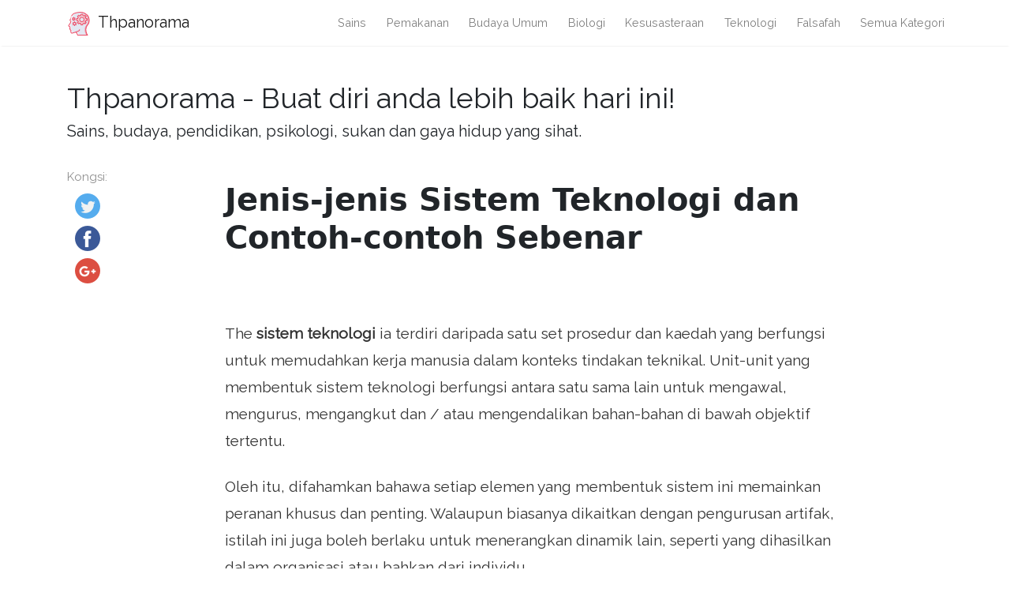

--- FILE ---
content_type: text/html
request_url: https://ms.thpanorama.com/articles/tecnologa/sistemas-tecnolgicos-tipos-y-ejemplos-reales.html
body_size: 5697
content:
<!DOCTYPE html>
<html lang="ms">
<head>
<meta charset="UTF-8">
<meta name="viewport" content="width=device-width, initial-scale=1, shrink-to-fit=no">

<base href="/">
    
<link rel="icon" href="//ar.thpanorama.com/img/favicon.ico">

<link href="https://fonts.googleapis.com/css?family=Raleway" rel="stylesheet">
    
<title>Jenis-jenis Sistem Teknologi dan Contoh-contoh Sebenar / Teknologi | Thpanorama - Buat diri anda lebih baik hari ini!</title>
<meta property="og:title" content="Jenis-jenis Sistem Teknologi dan Contoh-contoh Sebenar / Teknologi" />
<meta property="og:locale" content="ms" />
<meta name="description" content="Sistem teknologi terdiri daripada satu set prosedur dan kaedah yang berfungsi untuk memudahkan kerja manusia dalam konteks tindakan teknikal. Unit-unit yang membentuk sistem teknologi berfungsi antara satu sama lain untuk mengawal, mengurus, mengangkut dan / atau mengendalikan bahan-bahan di bawah objektif tertentu." />
<meta property="og:description" content="Sistem teknologi terdiri daripada satu set prosedur dan kaedah yang berfungsi untuk memudahkan kerja manusia dalam konteks tindakan teknikal. Unit-unit yang membentuk sistem teknologi berfungsi antara satu sama lain untuk mengawal, mengurus, mengangkut dan / atau mengendalikan bahan-bahan di bawah objektif tertentu." />
<link rel="canonical" href="https://ms.thpanorama.com/articles/tecnologa/sistemas-tecnolgicos-tipos-y-ejemplos-reales.html" />
<meta property="og:url" content="https://ms.thpanorama.com/articles/tecnologa/sistemas-tecnolgicos-tipos-y-ejemplos-reales.html" />
<meta property="og:site_name" content="Thpanorama - Buat diri anda lebih baik hari ini!" />
<meta property="og:image" content="//ar.thpanorama.com/img/images_1/sistemas-tecnolgicos-tipos-y-ejemplos-reales.jpg" />
<meta property="og:type" content="article" />
    
    
<link href="css/main.css" rel="stylesheet">
<link rel="stylesheet" href="css/flags.css">
    





<!-- <script async src="https://pagead2.googlesyndication.com/pagead/js/adsbygoogle.js?client=ca-pub-9873084471098856" crossorigin="anonymous"></script> -->




</head>
    



    

<body class="layout-post">
     

<nav class="navbar navbar-expand-lg navbar-light bg-white fixed-top mediumnavigation nav-down" style="top: 0px;">
    
    <div class="container pr-0">    
    
    <a class="navbar-brand" href="/">
    <img src="//ar.thpanorama.com/img/thought.svg">
    Thpanorama
    </a>
  
    <button class="navbar-toggler" type="button" data-toggle="collapse" data-target="#navbarMediumish" aria-controls="navbarSupportedContent" aria-expanded="false" aria-label="Toggle navigation">
    <span class="navbar-toggler-icon"></span>
    </button>
    
    
    <div class="collapse navbar-collapse" id="navbarMediumish">
       
        
            <ul class="navbar-nav ml-auto">
                
                
<li class="nav-item"> <a class="nav-link" href="articles/ciencia">Sains</a></li>
<li class="nav-item"> <a class="nav-link" href="articles/nutricin">Pemakanan</a></li>
<li class="nav-item"> <a class="nav-link" href="articles/cultura-general">Budaya umum</a></li>
<li class="nav-item"> <a class="nav-link" href="articles/biologa">Biologi</a></li>
<li class="nav-item"> <a class="nav-link" href="articles/literatura">Kesusasteraan</a></li>
<li class="nav-item"> <a class="nav-link" href="articles/tecnologa">Teknologi</a></li>
<li class="nav-item"> <a class="nav-link" href="articles/filosofa">Falsafah</a></li>

<li class="nav-item">
<a class="nav-link" href="/categories.html">Semua Kategori</a>
</li>
                
                
            </ul>		
  

    </div>
        
    </div>
</nav>
    
<div class="site-content">   
    <div class="container">
 
    <div>

    </div>
    
    <div class="mainheading">
        <div class="sitetitle">Thpanorama - Buat diri anda lebih baik hari ini!</div>
        <p class="lead">
            Sains, budaya, pendidikan, psikologi, sukan dan gaya hidup yang sihat.
        </p>
    </div>

    
<div class="main-content">

<div class="container">
	<div class="row">

		<div class="col-md-2 pl-0">            
           <div class="share">
    <p>
        Kongsi:
    </p>
    <ul>
        <li class="ml-1 mr-1">
        <a target="_blank" href="https://twitter.com/intent/tweet?text=Jenis-jenis Sistem Teknologi dan Contoh-contoh Sebenar / Teknologi;url=https://ms.thpanorama.com/articles/tecnologa/sistemas-tecnolgicos-tipos-y-ejemplos-reales.html" onclick="window.open(this.href, 'twitter-share', 'width=550,height=235');return false;">
        <img class="share-icon" src="//ar.thpanorama.com/img/twitter.png">
        </a>
        </li>
        
        <li class="ml-1 mr-1">
        <a target="_blank" href="https://facebook.com/sharer.php?u=https://ms.thpanorama.com/articles/tecnologa/sistemas-tecnolgicos-tipos-y-ejemplos-reales.html" onclick="window.open(this.href, 'facebook-share', 'width=550,height=435');return false;">
            <img class="share-icon" src="//ar.thpanorama.com/img/facebook.png">
        </a>
        </li>
        
        <li class="ml-1 mr-1">
        <a target="_blank" href="https://plus.google.com/share?url=https://ms.thpanorama.com/articles/tecnologa/sistemas-tecnolgicos-tipos-y-ejemplos-reales.html" onclick="window.open(this.href, 'facebook-google', 'width=550,height=435');return false;">
            <img class="share-icon" src="//ar.thpanorama.com/img/google-plus.png">
        </a>
        </li>
        
    </ul>
    	
            </div>  
</div>
		
     
        
        
		<div class="col-md-9 flex-first flex-md-unordered">
			<div class="mainheading">
		
                
                
				<h1 class="posttitle">Jenis-jenis Sistem Teknologi dan Contoh-contoh Sebenar</h1> 
                
            </div>
            
            

            <br>

            

            <br>

			<div class="article-post">

<p>The <strong>sistem teknologi</strong> ia terdiri daripada satu set prosedur dan kaedah yang berfungsi untuk memudahkan kerja manusia dalam konteks tindakan teknikal. Unit-unit yang membentuk sistem teknologi berfungsi antara satu sama lain untuk mengawal, mengurus, mengangkut dan / atau mengendalikan bahan-bahan di bawah objektif tertentu. </p><p>Oleh itu, difahamkan bahawa setiap elemen yang membentuk sistem ini memainkan peranan khusus dan penting. Walaupun biasanya dikaitkan dengan pengurusan artifak, istilah ini juga boleh berlaku untuk menerangkan dinamik lain, seperti yang dihasilkan dalam organisasi atau bahkan dari individu.</p><p><img src="//ar.thpanorama.com/img/images_1/sistemas-tecnolgicos-tipos-y-ejemplos-reales.jpg"></p><p>Untuk suatu sistem yang dikenalpasti sebagai teknologi ia mesti mempunyai dua elemen: input atau bahan mentah, dan keluaran atau produk. Sistem teknologi termasuk objek, sumber semula jadi, orang (pereka, pengendali dan pelanggan), organisasi, pengetahuan saintifik dan teknikal, undang-undang dan norma budaya dan sosial.</p><p><p>Indeks</p><ul><li>1 Sejarah</li><li>2 Bahagian sistem teknologi<ul><li>2.1 Input</li><li>2.2 Transformasi</li><li>2.3 Output</li><li>2.4 Kawalan</li><li>2.5 Subsistem</li></ul></li><li>3 jenis<ul><li>3.1 Sistem mekanikal</li><li>3.2 Sistem elektrik</li><li>3.3 Sistem hidraulik</li><li>3.4 sistem pneumatik</li></ul></li><li>4 Contoh sebenar<ul><li>4.1 Amplifier</li><li>4.2 Kamera digital dengan kanta boleh ditukar ganti</li><li>4.3 tol Edinburgh</li><li>4.4 Minitel</li></ul></li><li>5 Rujukan</li></ul> </p><h2><strong>Sejarah</strong></h2><p>Sesetengah penulis menganggarkan bahawa kelahiran sistem teknologi berlaku dalam satu siri fasa:</p><p>- Ia dimanifestasikan semasa s. XVIII dan permulaan s. XIX dan dicirikan dengan mencari penambahbaikan ciptaan untuk mewujudkan keadaan hidup ideal.</p> <p>- Selepas itu, perkembangan ciptaan telah berlaku, yang telah diuji untuk memenuhi keperluan konglomerat. Dalam proses sejarah, potensi penemuan telah diterokai.</p><p>- Fasa seterusnya dicirikan oleh campur tangan elemen sosial dan budaya untuk menyuburkan sistem teknologi. Syarikat mengambil ciptaan untuk pengurusan pembuatan dan pemasaran.</p><p>- Sistem teknologi telah matang dan berpindah ke kawasan lain dalam kehidupan seharian (situasi atau lokasi). Pada masa ini, standard kualiti ditubuhkan semasa proses untuk menghasilkan produk. Untuk ini, perlu mengikuti satu set peraturan dan undang-undang.</p><p>- Fasa akhir dicirikan oleh pertumbuhan dan persaingan. Ia bertujuan untuk memperbaiki sistem dan perkhidmatan, sambil mempelbagaikan untuk mencapai kestabilan yang lebih besar.</p><h2><strong>Bahagian sistem teknologi</strong></h2><h3><strong>Input</strong></h3><p>Ia adalah elemen utama yang membolehkan kita memperoleh produk akhir.</p><h3><strong>Transformasi</strong></h3><p>Sistem teknologi mengubah input; ia berfungsi mengikut maklumat yang diterima daripada input.</p><h3><strong>Output</strong></h3><p>Ini adalah hasil yang diperoleh dari sistem.</p><h3><strong>Kawalan</strong></h3><p>Ia membolehkan untuk menentukan bagaimana sistem teknologi harus berfungsi. Tanpa kawalan, kemungkinan ada beberapa proses yang salah.</p><h3><strong>Subsistem</strong></h3><p>Mereka bekerja mengikut sistem teknologi global, tetapi juga setiap subsistem bertindak sebagai sistem dengan sendirinya. Sebagai contoh, telefon bimbit mempunyai kamera, lampu suluh, skrin sentuh, dan sebagainya. Setiap elemen ini berfungsi sebagai sistem dengan sendirinya.</p><h2><strong>Jenis</strong></h2><h3><strong>Sistem mekanikal</strong></h3><p>Fungsinya terdiri daripada mengubah atau menghantar unsur-unsur sumber kepada jenis tenaga yang lain. Mereka menggunakan kepingan pepejal dan saling berkaitan yang membolehkan mereka melakukan gerakan dengan gaya tertentu. </p><p>Mereka juga dicirikan dengan mempunyai arah dan keamatan, yang boleh diubah suai seperti yang diperlukan. Beberapa contoh sistem ini adalah katri, tuil dan mesin bubut.</p><h3><strong>Sistem elektrik</strong></h3><p>Ambil tenaga elektrik sebagai asas untuk menghasilkan cahaya, pergerakan atau haba. Ia terdiri daripada arus elektrik, konduktor (contohnya, kabel), kapasitor, antara lain. Dari jenis sistem ini, anda boleh mendapatkan:</p><h4><strong>-Pergerakan</strong></h4><p>Tenaga elektrik berubah menjadi tenaga kinetik. Motor, elektromagnet, peminat, brek dan cengkaman adalah beberapa contoh.</p><h4><strong>-Pencahayaan</strong></h4><p>Sumber ditukar menjadi tenaga cahaya seperti lampu atau sistem lampu domestik; walaupun laser, yang penggunaannya meliputi perubatan dan telekomunikasi.</p><h4><strong>-Bunyi</strong></h4><p>Mereka menyampaikan sebagai tenaga bunyi output seperti loceng, fon kepala, pembesar suara, peranti radio dan alat main balik muzik mudah alih.</p> <h4><strong>-Haba</strong></h4><p>Hasil akhir yang diperoleh adalah tenaga terma, seperti yang terdapat di dapur dan selimut haba.</p><h3><strong>Sistem hidraulik</strong></h3><p>Daya yang diperoleh adalah disebabkan oleh tekanan cecair. Kepelbagaian cecair yang berbeza membolehkan sistem ini dapat dikekalkan. </p><p>Ia adalah mungkin untuk mencari dengan jenis mekanisme ini dalam shovels penggali, motor hidraulik, kren dan bahkan dalam derricks.</p><h3><strong>Sistem pneumatik</strong></h3><p>Mereka mempunyai operasi serupa dengan yang sebelumnya, tetapi daripada menggunakan cecair, mereka menggunakan gas untuk menjana kuasa. Oleh itu, terima kasih kepada udara termampat untuk memperoleh tenaga mekanikal. Komponennya ialah:</p><h4><strong>-Pemampat</strong></h4><p>Ia bertanggungjawab untuk menyerap udara untuk seterusnya mengurangkan jumlahnya dengan cara tekanan.</p><h4><strong>-Deposit</strong></h4><p>Kumpulkan dan simpan udara, menyejukkannya. Secara umum, ia mengawal keadaan udara.</p><h4><strong>-Penapis</strong></h4><p>Juga dikenali sebagai unit penyimpanan, ia bertanggungjawab untuk "menyediakan" udara sebelum memasuki sistem.</p><p>Walaupun ini dikenali sebagai sistem utama, yang lain juga boleh dipertimbangkan, seperti paten, hak cipta, organisasi dan bahkan algoritma penyulitan..</p> <h2><strong>Contoh sebenar</strong></h2><h3><strong>Penguat</strong></h3><p>Sumber utamanya ialah kuasa elektrik untuk meningkatkan amplitud isyarat. Ini dikawal dengan cara voltan atau semasa. </p><p>Mereka adalah artifak yang digunakan dalam pembuatan alat elektronik dari semua jenis. Salah satu jenis ini ialah penguat bunyi.</p><h3><strong>Kamera digital dengan kanta yang boleh ditukar ganti</strong></h3><p>Mereka berfungsi seperti kamera lensa tunggal tetapi menggunakan sistem digital yang membuat mekanisme menyerupai jenis analog. Struktur elektrik yang mengintegrasikannya membolehkan langkah penting ke arah evolusi fotografi moden.</p><h3><strong>Tol di Edinburgh</strong></h3><p>Ia adalah sistem tarif atau harga untuk mendongkok bandar yang terdiri daripada memperkenalkan caj harian untuk memasukinya.</p><p>Ideanya ialah, dengan wang yang dibangkitkan, peningkatan pengangkutan awam boleh dibiayai. Cadangan ini ditolak semasa referendum yang diadakan di negara ini.</p><h3><strong>Minitel</strong></h3><p>Ia adalah salah satu daripada nenek moyang dari apa yang Internet sekarang ini. Minitel dilancarkan di Perancis pada tahun 1982, dan merupakan sistem yang berfungsi untuk memeriksa buku telefon, tiket kereta api atau teater dan bahkan bilik chat. </p><p>Terlepas dari kemajuan teknologi pada masa itu, ia membentangkan batasan-batasan yang menghasilkan hilangnya 30 tahun kemudian.</p><h2><strong>Rujukan</strong></h2><ol><li>10 Sistem Teknologi Di Hadapan Masa Mereka. (2015). Dalam Listverse. Diambil: 8 Mac, 2018. Di Listverse dari listverse.com.</li><li>Penguat (s.f.). Di Wikipedia. Diambil dari: 8 Mac, 2018. Di Wikipedia dari en.wikipedia.org.</li><li>Ciri-ciri Sistem Teknologi. Apakah mereka? (s.f.). Di Montana. Diambil: 8 Mac, 2018. Di Montana dari montana.edu.</li><li>Caj kesesakan Edimburg. (s.f.). Di Wikipedia. Diambil dari: 8 Mac, 2018. Di Wikipedia dari en.wikipedia.org.</li><li>Kamera kanta tanpa cermin boleh ditukar ganti. (s.f.). Di Wikipedia. Diambil dari: 8 Mac, 2018. Di Wikipedia dari en.wikipedia.org.</li><li>Sistem teknologi (s.f.). Di Wikipedia. Diperoleh: 8 Mac, 2018. Di Wikipedia pada es.wikipedia.org.</li><li>Apakah Sistem Teknologi? (s.f.). Dalam Kajian. Diambil: 8 Mac, 2018. Dalam kajian oleh study.com.</li></ol>


            </div>
            

            

            <br>

			<div class="after-post-tags">
                
				<ul class="tags">
                    
                    
                    <li>
                     <a href="articles/tecnologa">Teknologi</a>
                    </li>
                    
				</ul>
			</div>
            
            <div class="row PageNavigation d-flex justify-content-between font-weight-bold">
            
            <a class="prev d-block col-md-6" href="/articles/qumica/sistemas-materiales-clasificacin-fases-y-ejemplos.html"> « Klasifikasi Bahan Sistem, Fasa dan Contoh</a>
            
            
            
            <a class="next d-block col-md-6 text-lg-right" href="/articles/cultura-general/situacin-astronmica-de-venezuela-caractersticas-consecuencias.html">Karakteristik Situasi Astronomi Venezuela, Akibat » </a>
            

            <div class="clearfix"></div>
            </div>

		</div>

	</div>
</div>


    
</div>
    

</div>
</div>


<footer class="footer">
    <div class="site-langs-list">
        <ul>
            <li class="site-lang"><a href="https://www.thpanorama.com"><i class="flag flag-FR"></i></a></li>
            <li class="site-lang"><a href="https://ro.thpanorama.com"><i class="flag flag-RO"></i></a></li>
            <li class="site-lang"><a href="https://de.thpanorama.com"><i class="flag flag-DE"></i></a></li>
            <li class="site-lang"><a href="https://it.thpanorama.com"><i class="flag flag-IT"></i></a></li>
            <li class="site-lang"><a href="https://pt.thpanorama.com"><i class="flag flag-PT"></i></a></li>

            <li class="site-lang site-lang-flag-MY"><a href="https://ms.thpanorama.com/articles/tecnologa/sistemas-tecnolgicos-tipos-y-ejemplos-reales.html"><i class="flag flag-MY"></i></a></li>
            <li class="site-lang site-lang-flag-AE"><a href="https://ar.thpanorama.com/articles/tecnologa/sistemas-tecnolgicos-tipos-y-ejemplos-reales.html"><i class="flag flag-AE"></i></a></li>
            <li class="site-lang site-lang-flag-BG"><a href="https://bg.thpanorama.com/articles/tecnologa/sistemas-tecnolgicos-tipos-y-ejemplos-reales.html"><i class="flag flag-BG"></i></a></li>
            <li class="site-lang site-lang-flag-CZ"><a href="https://cs.thpanorama.com/articles/tecnologa/sistemas-tecnolgicos-tipos-y-ejemplos-reales.html"><i class="flag flag-CZ"></i></a></li>
            <li class="site-lang site-lang-flag-DK"><a href="https://da.thpanorama.com/articles/tecnologa/sistemas-tecnolgicos-tipos-y-ejemplos-reales.html"><i class="flag flag-DK"></i></a></li>          
            <li class="site-lang site-lang-flag-GR"><a href="https://el.thpanorama.com/articles/tecnologa/sistemas-tecnolgicos-tipos-y-ejemplos-reales.html"><i class="flag flag-GR"></i></a></li>
            <li class="site-lang site-lang-flag-EE"><a href="https://et.thpanorama.com/articles/tecnologa/sistemas-tecnolgicos-tipos-y-ejemplos-reales.html"><i class="flag flag-EE"></i></a></li>
            <li class="site-lang site-lang-flag-FI"><a href="https://fi.thpanorama.com/articles/tecnologa/sistemas-tecnolgicos-tipos-y-ejemplos-reales.html"><i class="flag flag-FI"></i></a></li>
            <li class="site-lang site-lang-flag-IL"><a href="https://he.thpanorama.com/articles/tecnologa/sistemas-tecnolgicos-tipos-y-ejemplos-reales.html"><i class="flag flag-IL"></i></a></li>
            <li class="site-lang site-lang-flag-IN"><a href="https://hi.thpanorama.com/articles/tecnologa/sistemas-tecnolgicos-tipos-y-ejemplos-reales.html"><i class="flag flag-IN"></i></a></li>
            <li class="site-lang site-lang-flag-HR"><a href="https://hr.thpanorama.com/articles/tecnologa/sistemas-tecnolgicos-tipos-y-ejemplos-reales.html"><i class="flag flag-HR"></i></a></li>
            <li class="site-lang site-lang-flag-HU"><a href="https://hu.thpanorama.com/articles/tecnologa/sistemas-tecnolgicos-tipos-y-ejemplos-reales.html"><i class="flag flag-HU"></i></a></li>
            <li class="site-lang site-lang-flag-JP"><a href="https://ja.thpanorama.com/articles/tecnologa/sistemas-tecnolgicos-tipos-y-ejemplos-reales.html"><i class="flag flag-JP"></i></a></li>
            <li class="site-lang site-lang-flag-KR"><a href="https://ko.thpanorama.com/articles/tecnologa/sistemas-tecnolgicos-tipos-y-ejemplos-reales.html"><i class="flag flag-KR"></i></a></li>
            <li class="site-lang site-lang-flag-LT"><a href="https://lt.thpanorama.com/articles/tecnologa/sistemas-tecnolgicos-tipos-y-ejemplos-reales.html"><i class="flag flag-LT"></i></a></li>
            <li class="site-lang site-lang-flag-LV"><a href="https://lv.thpanorama.com/articles/tecnologa/sistemas-tecnolgicos-tipos-y-ejemplos-reales.html"><i class="flag flag-LV"></i></a></li>
            <li class="site-lang site-lang-flag-NL"><a href="https://nl.thpanorama.com/articles/tecnologa/sistemas-tecnolgicos-tipos-y-ejemplos-reales.html"><i class="flag flag-NL"></i></a></li>
            <li class="site-lang site-lang-flag-NO"><a href="https://no.thpanorama.com/articles/tecnologa/sistemas-tecnolgicos-tipos-y-ejemplos-reales.html"><i class="flag flag-NO"></i></a></li>
            <li class="site-lang site-lang-flag-PL"><a href="https://pl.thpanorama.com/articles/tecnologa/sistemas-tecnolgicos-tipos-y-ejemplos-reales.html"><i class="flag flag-PL"></i></a></li>
            <li class="site-lang site-lang-flag-RU"><a href="https://ru.thpanorama.com/articles/tecnologa/sistemas-tecnolgicos-tipos-y-ejemplos-reales.html"><i class="flag flag-RU"></i></a></li>
            <li class="site-lang site-lang-flag-SK"><a href="https://sk.thpanorama.com/articles/tecnologa/sistemas-tecnolgicos-tipos-y-ejemplos-reales.html"><i class="flag flag-SK"></i></a></li>
            <li class="site-lang site-lang-flag-SI"><a href="https://sl.thpanorama.com/articles/tecnologa/sistemas-tecnolgicos-tipos-y-ejemplos-reales.html"><i class="flag flag-SI"></i></a></li>
            <li class="site-lang site-lang-flag-RS"><a href="https://sr.thpanorama.com/articles/tecnologa/sistemas-tecnolgicos-tipos-y-ejemplos-reales.html"><i class="flag flag-RS"></i></a></li>
            <li class="site-lang site-lang-flag-SE"><a href="https://sv.thpanorama.com/articles/tecnologa/sistemas-tecnolgicos-tipos-y-ejemplos-reales.html"><i class="flag flag-SE"></i></a></li>
            <li class="site-lang site-lang-flag-TH"><a href="https://th.thpanorama.com/articles/tecnologa/sistemas-tecnolgicos-tipos-y-ejemplos-reales.html"><i class="flag flag-TH"></i></a></li>          
            <li class="site-lang site-lang-flag-TR"><a href="https://tr.thpanorama.com/articles/tecnologa/sistemas-tecnolgicos-tipos-y-ejemplos-reales.html"><i class="flag flag-TR"></i></a></li>
            <li class="site-lang site-lang-flag-UA"><a href="https://ua.thpanorama.com/articles/tecnologa/sistemas-tecnolgicos-tipos-y-ejemplos-reales.html"><i class="flag flag-UA"></i></a></li>
            <li class="site-lang site-lang-flag-VN"><a href="https://vi.thpanorama.com/articles/tecnologa/sistemas-tecnolgicos-tipos-y-ejemplos-reales.html"><i class="flag flag-VN"></i></a></li>   
            <li class="site-lang site-lang-flag-ID"><a href="https://id.thpanorama.com/articles/tecnologa/sistemas-tecnolgicos-tipos-y-ejemplos-reales.html"><i class="flag flag-ID"></i></a></li>          
        </ul>
    </div>
    <div class="container">
        <div class="row">
            <div class="col-md-6 col-sm-6 text-center text-lg-left">
                 <a href="https://ms.thpanorama.com">ms.thpanorama.com</a> © <script>
                    var currentTime = new Date();
                    var year = currentTime.getFullYear();

                    document.write(year);
            </script> 
            </div>
            <div class="col-md-6 col-sm-6 text-center text-lg-right">    
                <span>Thpanorama - Buat diri anda lebih baik hari ini!</span>
            </div>
        </div>
    </div>
</footer>

   
</div> 


    
<script src="js/jquery.min.js"></script>
    
<script src="js/bootstrap.min.js"></script>



<script defer src="https://static.cloudflareinsights.com/beacon.min.js/vcd15cbe7772f49c399c6a5babf22c1241717689176015" integrity="sha512-ZpsOmlRQV6y907TI0dKBHq9Md29nnaEIPlkf84rnaERnq6zvWvPUqr2ft8M1aS28oN72PdrCzSjY4U6VaAw1EQ==" data-cf-beacon='{"version":"2024.11.0","token":"fe0a30ad39cf40088bb2ba4f7e1a07c2","r":1,"server_timing":{"name":{"cfCacheStatus":true,"cfEdge":true,"cfExtPri":true,"cfL4":true,"cfOrigin":true,"cfSpeedBrain":true},"location_startswith":null}}' crossorigin="anonymous"></script>
</body>
</html>


--- FILE ---
content_type: image/svg+xml
request_url: https://ar.thpanorama.com/img/thought.svg
body_size: 6545
content:
<?xml version="1.0"?>
<svg xmlns="http://www.w3.org/2000/svg" xmlns:xlink="http://www.w3.org/1999/xlink" version="1.1" id="Capa_1" x="0px" y="0px" viewBox="0 0 512.007 512.007" style="enable-background:new 0 0 512.007 512.007;" xml:space="preserve" width="512px" height="512px" class=""><g><g transform="translate(0 -1)">
	<g transform="translate(1 1)">
		<path style="fill:#EF98A8" d="M418.748,321.799c-10.893,24.941-14.957,52.331-11.775,79.36    c1.892,17.595,5.347,34.986,10.325,51.968c2.725,8.781,6.119,17.339,10.154,25.6c3.84,7.936,12.8,16.725,15.275,24.747H227.005    c0,0-12.885-52.48-42.069-65.707c-5.461,1.877-11.179,3.84-16.981,5.803c-18.843,6.534-38.012,12.088-57.429,16.64    c-5.476,1.258-11.224,0.437-16.129-2.304c-5.375-3.403-9.367-8.605-11.263-14.677c-2.304-6.062-3.151-12.58-2.474-19.029    c1.993-6.573,2.689-13.471,2.048-20.309c-2.219-8.618-10.496-10.752-16.981-15.36c-5.206-3.755,4.181-15.787,4.181-15.787    s-9.985-7.424-13.654-10.667c-3.669-3.072,1.536-8.363,6.229-18.347c1.978-4.324,2.545-9.16,1.621-13.824    c-1.707-9.131-15.616-12.629-22.443-17.664c-3.157-2.389-8.363-5.973-9.046-10.325c-0.852-6.059,6.315-14.592,9.815-18.859    c14.859-19.187,27.591-39.931,37.973-61.867c1.403-2.299,2.224-4.906,2.389-7.595c-0.085-12.203-17.835-17.237-19.456-29.099    c-0.254-3.481,0.361-6.971,1.792-10.155c4.921-10.46,9.14-21.236,12.629-32.256c2.09-10.12,4.826-20.096,8.192-29.867    c7.091-19.661,18.125-37.665,32.427-52.907c20.907-22.101,51.798-33.025,80.981-38.827c25.838-5.674,52.043-9.523,78.421-11.52    c0.938-0.085,1.877-0.085,2.816-0.171c54.698-2.731,97.877,15.787,140.117,48.896c23.089,17.181,39.954,41.415,48.043,69.035    c6.23,22.787,9.133,46.355,8.619,69.973c-0.175,23.309-6.95,46.091-19.541,65.707    C445.117,282.461,428.392,299.869,418.748,321.799z" data-original="#7FACFA" class="" data-old_color="#EF99A9"/>
		<path style="fill:#E3E7F2;" d="M392.637,321.799c-10.893,24.941-14.957,52.33-11.776,79.36    c1.892,17.595,5.347,34.986,10.325,51.968c2.725,8.781,6.12,17.339,10.155,25.6c3.84,7.936,12.8,16.725,15.274,24.747H227.005    c0,0-12.885-52.48-42.069-65.707c-5.461,1.877-11.179,3.84-16.981,5.803c-2.816-2.304-20.651,10.155-23.893,8.704    c-15.759,6.263-32.903,8.207-49.665,5.632c-5.375-3.403-9.367-8.605-11.263-14.677c-2.304-6.062-3.151-12.58-2.474-19.029    c1.993-6.573,2.689-13.471,2.048-20.309c-2.219-8.618-10.496-10.752-16.981-15.36c-5.206-3.755,4.181-15.787,4.181-15.787    s-9.985-7.424-13.654-10.667c-3.669-3.072,1.536-8.363,6.229-18.347c1.978-4.324,2.545-9.16,1.621-13.824    c-1.707-9.131-15.616-12.629-22.443-17.664c-3.157-2.389-8.363-5.973-9.046-10.325c-0.852-6.059,6.315-14.592,9.815-18.859    c14.859-19.187,27.591-39.931,37.973-61.867c1.403-2.299,2.224-4.906,2.389-7.595c-0.085-12.203-17.835-17.237-19.456-29.099    c-0.254-3.481,0.361-6.971,1.792-10.155c4.921-10.46,9.14-21.236,12.629-32.256c2.09-10.12,4.826-20.096,8.192-29.867    c7.091-19.661,18.125-37.665,32.427-52.907c20.907-22.101,51.798-33.025,80.981-38.827c25.838-5.674,52.043-9.523,78.421-11.52    c44.032,2.816,80.81,20.48,116.821,48.725c23.089,17.181,39.954,41.415,48.043,69.035c6.23,22.787,9.133,46.355,8.619,69.973    c-0.175,23.309-6.95,46.091-19.541,65.707C419.005,282.461,402.279,299.869,392.637,321.799z" data-original="#E3E7F2" class=""/>
		<path style="fill:#F2CDD2" d="M385.174,72.142c10.938,7.641,20.444,17.147,28.085,28.085l-17.201,17.2    c5.719,8.913,9.808,18.773,12.076,29.118h24.311c2.331,13.139,2.331,26.585,0,39.724h-24.311    c-2.268,10.345-6.357,20.204-12.076,29.118l17.201,17.201c-7.641,10.938-17.147,20.444-28.085,28.085l-17.2-17.201    c-8.913,5.719-18.773,9.808-29.118,12.076v24.311c-13.139,2.331-26.585,2.331-39.724,0v-24.311    c-10.345-2.268-20.204-6.357-29.118-12.076l-17.201,17.201c-10.938-7.641-20.444-17.147-28.085-28.085l17.201-17.2    c-5.719-8.913-9.808-18.773-12.076-29.118h-24.311c-2.33-13.139-2.33-26.585,0-39.724h24.311    c2.268-10.345,6.357-20.204,12.076-29.118l-17.201-17.201c7.641-10.938,17.147-20.444,28.085-28.085l17.2,17.201    c8.913-5.719,18.773-9.808,29.118-12.076V52.955c13.139-2.33,26.585-2.33,39.724,0v24.311    c10.345,2.268,20.204,6.357,29.118,12.076L385.174,72.142z" data-original="#A4C2F7" class="active-path" data-old_color="#F3CED3"/>
		<g>
			<circle style="fill:#E3E7F2;" cx="161.127" cy="256.007" r="25.6" data-original="#E3E7F2" class=""/>
			<circle style="fill:#E3E7F2;" cx="144.065" cy="153.611" r="20.48" data-original="#E3E7F2" class=""/>
			<circle style="fill:#E3E7F2;" cx="318.994" cy="166.407" r="46.933" data-original="#E3E7F2" class=""/>
		</g>
		<g>
			<path style="fill:#EF98A8" d="M396.05,117.426c5.664,8.838,9.736,18.6,12.031,28.843l-1.194,0.256h-24.32     c-2.287-10.34-6.389-20.192-12.117-29.099l17.237-17.237c-4.155-5.928-8.87-11.443-14.08-16.469l11.605-11.605     c10.909,7.667,20.408,17.165,28.075,28.075L396.05,117.426z" data-original="#7FACFA" class="" data-old_color="#EF99A9"/>
			<path style="fill:#EF98A8" d="M434.194,166.407c-0.007,6.664-0.578,13.315-1.707,19.883h-25.6     c2.275-13.157,2.275-26.608,0-39.765l1.194-0.256c0.066,0.068,0.097,0.162,0.085,0.256h24.321     C433.616,153.092,434.187,159.743,434.194,166.407z" data-original="#7FACFA" class="" data-old_color="#EF99A9"/>
			<path style="fill:#EF98A8" d="M413.287,232.626c-7.667,10.909-17.165,20.408-28.075,28.075l-11.605-11.605     c5.21-5.026,9.925-10.541,14.08-16.469l-17.237-17.237c5.728-8.907,9.831-18.759,12.117-29.099h25.6     c-2.287,10.34-6.389,20.192-12.117,29.099L413.287,232.626z" data-original="#7FACFA" class="" data-old_color="#EF99A9"/>
		</g>
		<g>
			<path style="fill:#FFFFFF;" d="M90.727,174.343c-1.431,3.184-2.046,6.674-1.792,10.155c1.621,11.861,19.371,16.896,19.456,29.099     c-0.166,2.688-0.986,5.296-2.389,7.595c-10.382,21.936-23.114,42.679-37.973,61.867c-3.5,4.267-10.667,12.8-9.815,18.859     c0.684,4.352,5.889,7.936,9.047,10.325c6.827,5.035,20.735,8.533,22.443,17.664c0.923,4.664,0.356,9.5-1.622,13.824     c-4.693,9.984-9.898,15.275-6.229,18.347c3.67,3.243,13.654,10.667,13.654,10.667s-9.388,12.032-4.181,15.787     c6.485,4.608,14.763,6.741,16.981,15.36c0.641,6.839-0.055,13.736-2.048,20.309c-0.677,6.449,0.17,12.968,2.474,19.029     c1.896,6.073,5.888,11.274,11.264,14.677c0.256,0.085,0.427,0.256,0.683,0.341c-1.109,0.085-2.133,0.256-3.157,0.341     c-2.475,0.597-4.778,1.195-6.997,1.621c-5.476,1.258-11.224,0.437-16.129-2.304c-5.375-3.403-9.367-8.605-11.263-14.677     c-2.304-6.062-3.151-12.58-2.474-19.029c1.993-6.573,2.689-13.471,2.048-20.309c-2.219-8.618-10.496-10.752-16.981-15.36     c-5.206-3.755,4.181-15.787,4.181-15.787s-9.985-7.424-13.654-10.667c-3.669-3.072,1.536-8.363,6.229-18.347     c1.978-4.324,2.545-9.16,1.621-13.824c-1.707-9.131-15.616-12.629-22.443-17.664c-3.157-2.389-8.363-5.973-9.046-10.325     c-0.852-6.059,6.315-14.592,9.815-18.859c14.859-19.187,27.591-39.931,37.973-61.867c1.403-2.299,2.224-4.906,2.389-7.595     c-0.085-12.203-17.835-17.237-19.456-29.099c-0.254-3.481,0.361-6.971,1.792-10.155c4.921-10.46,9.14-21.236,12.629-32.256     c2.09-10.12,4.826-20.096,8.192-29.867c7.091-19.661,18.125-37.665,32.427-52.907c20.907-22.101,51.798-33.025,80.981-38.827     c25.838-5.674,52.043-9.523,78.421-11.52c0.938-0.085,1.877-0.085,2.816-0.171c7.591-0.414,15.2-0.357,22.783,0.171     c-26.378,1.997-52.583,5.846-78.421,11.52c-29.183,5.803-60.075,16.725-80.981,38.827     c-14.301,15.242-25.336,33.246-32.427,52.907c-3.366,9.77-6.102,19.746-8.192,29.867     C99.867,153.107,95.648,163.883,90.727,174.343z" data-original="#FFFFFF"/>
			<path style="fill:#FFFFFF;" d="M252.605,503.474h-25.6c0,0-10.24-41.643-33.108-59.989c5.717-1.963,11.262-3.84,16.64-5.717     C239.719,450.994,252.605,503.474,252.605,503.474z" data-original="#FFFFFF"/>
		</g>
	</g>
	<g>
		<path style="fill:#FFFFFF;" d="M125.529,66.197c-11.964,12.777-21.512,27.618-28.181,43.802c-3.375,8.122-6.032,16.524-7.94,25.11    c-1.143,4.552-1.869,8.567-3.375,13.89c-1.459,4.763-3.217,9.43-5.265,13.971c-2.37,5.415-4.765,10.475-6.618,15.4l-15.969-6.021    c2.196-5.81,4.728-11.12,6.948-16.211c1.759-3.886,3.272-7.878,4.53-11.954c1.04-3.566,2.054-8.646,3.153-13.061    c2.124-9.47,5.063-18.738,8.786-27.7c7.466-18.094,18.152-34.683,31.539-48.963L125.529,66.197z" data-original="#FFFFFF"/>
		<g>
			<path style="fill:#ED4C67" d="M82.667,126.908c2.184,0.531,4.486,0.255,6.483-0.776c1.884-1.069,3.311-2.791,4.011-4.841     c0.605-2.058,0.433-4.266-0.483-6.205l-0.843-1.374c-0.335-0.465-0.728-0.884-1.169-1.249c-0.367-0.399-0.79-0.743-1.255-1.02     c-0.492-0.292-1.003-0.551-1.529-0.774c-3.273-1.38-7.065-0.398-9.256,2.397c-2.317,2.753-2.772,6.622-1.155,9.837     c0.571,0.976,1.33,1.828,2.233,2.507C80.582,126.103,81.589,126.612,82.667,126.908z" data-original="#428DFF" class="" data-old_color="#428DFF"/>
			<path style="fill:#ED4C67" d="M36.452,279.086c-6.125,7.479-12.55,16.204-11.25,25.087c1.859,6.729,6.305,12.45,12.367,15.913     c2.821,1.961,5.798,3.688,8.9,5.163c3.683,1.875,9.85,5.021,10.275,7.267c0.562,2.881,0.236,5.866-0.934,8.558     c-1.267,2.671-2.583,4.979-3.717,6.983c-3.133,5.542-8.383,14.817-0.467,21.454c1.842,1.629,4.992,4.105,7.875,6.308     c-2.135,3.75-3.093,8.056-2.75,12.358c0.461,3.339,2.279,6.34,5.025,8.296c1.908,1.354,3.95,2.533,5.975,3.692     c5.017,2.859,6.975,4.192,7.65,6.854c0.448,3.475,0.133,7.006-0.925,10.346c-0.492,2.238-0.975,4.475-1.275,6.708     c-0.857,7.761,0.122,15.616,2.859,22.929c3.8,13.586,16.078,23.059,30.183,23.287c2.349-0.004,4.692-0.249,6.992-0.729     c24.339-5.87,48.343-13.049,71.908-21.505c19.222,11.288,31.383,45.579,34.542,58.451c0.942,3.814,4.363,6.496,8.292,6.5h215.75     c2.705-0.001,5.25-1.284,6.859-3.459c1.609-2.175,2.091-4.984,1.3-7.57c-2.279-6.014-5.524-11.616-9.609-16.583     c-2.313-2.949-4.37-6.09-6.15-9.388c-3.845-7.873-7.068-16.034-9.642-24.408c-4.879-16.48-8.245-33.371-10.058-50.462     c-3.017-25.518,0.835-51.378,11.158-74.908c6.317-13.023,14.088-25.289,23.167-36.563c5.158-6.938,10.483-14.113,15.283-21.679     c13.47-20.925,20.713-45.248,20.883-70.133c0.511-24.457-2.495-48.86-8.925-72.463c-8.63-29.327-26.529-55.069-51.016-73.371     c-48.142-37.762-93.15-53.416-145.8-50.725c-27.764,1.917-55.351,5.858-82.542,11.792c-38.5,7.75-66.458,21.283-85.492,41.371     l-0.002,0.004l-0.002-0.002c-8.259,8.767-15.488,18.451-21.547,28.861c-1.203,1.978-1.535,4.366-0.916,6.597     c0.618,2.231,2.132,4.108,4.182,5.184c4.068,2.1,9.067,0.715,11.475-3.179c5.398-9.279,11.838-17.91,19.196-25.726     c16.533-17.449,41.549-29.348,76.473-36.378c26.37-5.762,53.124-9.6,80.05-11.483c48.3-2.429,89.733,12.071,134.409,47.121     c21.706,16.012,37.556,38.707,45.116,64.599c5.977,22.006,8.764,44.756,8.275,67.554c-0.144,21.733-6.471,42.976-18.242,61.246     c-4.458,7.025-9.591,13.942-14.558,20.634c-9.854,12.309-18.278,25.697-25.108,39.908     c-11.542,26.321-15.844,55.247-12.459,83.788c1.931,18.105,5.51,35.995,10.692,53.45c2.829,9.197,6.367,18.16,10.583,26.808     c2.216,4.231,4.807,8.256,7.742,12.025c0.117,0.154,0.233,0.313,0.341,0.471H234.436c-5.683-20.253-15.98-38.914-30.083-54.521     c2.233-0.779,4.35-1.521,6.317-2.213c6.391-2.238,11.208-3.929,13.633-4.692c36.583-11.483,54.883-28.108,54.383-49.417     c-0.11-4.713-4.021-8.444-8.733-8.333c-4.713,0.11-8.444,4.021-8.333,8.733c0.208,8.792-6.983,21.608-42.442,32.738     c-2.517,0.796-7.525,2.542-14.15,4.867c-6.117,2.142-13.65,4.779-21.892,7.596l-0.018,0.009l-0.024,0.004     c-24.023,8.694-48.497,16.083-73.317,22.138c-7.993,1.551-15.776-3.511-17.6-11.446c-1.847-4.793-2.552-9.95-2.058-15.063     c0.233-1.766,0.633-3.533,1.025-5.3c1.75-5.92,2.022-12.179,0.792-18.229c-2.445-7.837-8.188-14.217-15.725-17.471     c-0.608-0.346-1.225-0.696-1.825-1.05c0.911-1.866,2.005-3.638,3.267-5.288c1.423-1.813,2.051-4.124,1.742-6.408     c-0.309-2.284-1.53-4.345-3.383-5.714c-2.05-1.513-6.925-5.167-10.433-7.967c0.433-0.796,0.925-1.667,1.375-2.454     c1.308-2.317,2.808-4.987,4.267-8.05c2.731-5.969,3.532-12.642,2.292-19.088c-1.992-10.462-11.992-15.558-19.292-19.283     c-2.474-1.171-4.846-2.545-7.092-4.108c-1.773-1.231-3.453-2.592-5.025-4.071c0.025-1.283,1.358-4.404,7.925-12.417     c15.251-19.659,28.324-40.914,38.992-63.392c2.054-3.521,3.202-7.497,3.342-11.571c-0.868-8.597-5.43-16.392-12.5-21.358     c-3.45-3.158-6.708-6.142-7.075-8.758c0.031-2.07,0.497-4.109,1.367-5.988l0.003-0.019c1.853-4.921,4.245-9.978,6.613-15.39     c1.174-2.688,2.341-5.468,3.408-8.374c0.907-2.193,0.823-4.67-0.231-6.796c-1.054-2.126-2.975-3.693-5.269-4.299     c-4.31-1.092-8.773,1.117-10.519,5.206c-0.895,2.435-1.925,4.905-3.028,7.43c-2.218,5.086-4.745,10.391-6.94,16.191l-0.005,0.009     c-1.971,4.515-2.762,9.457-2.3,14.363c1.732,7.627,6.151,14.376,12.45,19.012c4.183,3.833,6.933,6.525,6.958,8.975     c-0.331,1.276-0.833,2.501-1.492,3.642C63.582,239.87,51.059,260.241,36.452,279.086z" data-original="#428DFF" class="" data-old_color="#428DFF"/>
			<path style="fill:#ED4C67" d="M206.544,139.011c-4.134-0.001-7.674,2.963-8.4,7.033c-2.511,14.131-2.511,28.594,0,42.725     c0.726,4.07,4.266,7.034,8.4,7.033h17.692c1.965,6.677,4.639,13.125,7.975,19.233l-12.517,12.517     c-2.925,2.924-3.333,7.524-0.967,10.917c8.204,11.771,18.429,21.996,30.2,30.2c3.393,2.362,7.99,1.957,10.917-0.962     l12.517-12.517c6.111,3.337,12.562,6.011,19.242,7.975v17.696c0.002,4.133,2.965,7.671,7.033,8.4     c14.129,2.506,28.588,2.506,42.717,0c4.069-0.729,7.031-4.267,7.033-8.4v-17.696c6.68-1.964,13.131-4.638,19.242-7.975     l12.517,12.517c2.926,2.92,7.524,3.326,10.917,0.962c11.771-8.204,21.996-18.429,30.2-30.2c2.366-3.392,1.959-7.993-0.967-10.917     l-12.517-12.517c3.336-6.108,6.01-12.556,7.975-19.233h17.692c4.134,0.001,7.674-2.963,8.4-7.033     c2.511-14.131,2.511-28.594,0-42.725c-0.726-4.07-4.266-7.034-8.4-7.033h-17.692c-1.965-6.677-4.639-13.125-7.975-19.233     l12.517-12.517c2.925-2.924,3.333-7.524,0.967-10.917c-8.204-11.771-18.429-21.996-30.2-30.2     c-3.389-2.374-7.995-1.968-10.917,0.962l-12.517,12.517c-6.111-3.337-12.562-6.011-19.242-7.975V53.953     c-0.002-4.133-2.965-7.671-7.033-8.4c-14.13-2.492-28.587-2.492-42.717,0c-4.069,0.729-7.031,4.267-7.033,8.4v17.696     c-6.68,1.964-13.131,4.638-19.242,7.975l-12.517-12.517c-2.922-2.93-7.527-3.336-10.917-0.962     c-11.771,8.204-21.996,18.429-30.2,30.2c-2.366,3.392-1.959,7.993,0.967,10.917l12.517,12.517     c-3.336,6.108-6.01,12.556-7.975,19.233L206.544,139.011z M239.186,149.378c2.046-9.358,5.743-18.276,10.917-26.338     c2.175-3.374,1.7-7.809-1.142-10.646l-11.975-11.975c4.744-5.903,10.115-11.273,16.017-16.017l11.975,11.971     c2.832,2.844,7.267,3.324,10.642,1.15c8.064-5.18,16.987-8.879,26.35-10.925c3.913-0.861,6.7-4.327,6.7-8.333V61.349     c7.528-0.808,15.122-0.808,22.65,0v16.917c0,4.006,2.787,7.473,6.7,8.333c9.363,2.046,18.286,5.745,26.35,10.925     c3.377,2.165,7.805,1.686,10.642-1.15l11.975-11.971c5.903,4.744,11.273,10.115,16.017,16.017l-11.975,11.975     c-2.841,2.836-3.317,7.271-1.142,10.646c5.174,8.061,8.871,16.98,10.917,26.338c0.859,3.913,4.327,6.701,8.333,6.7h16.917     c0.811,7.531,0.811,15.127,0,22.658h-16.918c-4.007-0.001-7.474,2.787-8.333,6.7c-2.046,9.358-5.743,18.276-10.917,26.338     c-2.175,3.374-1.7,7.809,1.142,10.646l11.975,11.975c-4.744,5.903-10.115,11.273-16.017,16.017l-11.975-11.971     c-2.836-2.837-7.265-3.316-10.642-1.15c-8.064,5.18-16.987,8.879-26.35,10.925c-3.913,0.861-6.7,4.327-6.7,8.333v16.917     c-7.528,0.808-15.122,0.808-22.65,0v-16.917c0-4.006-2.787-7.473-6.7-8.333c-9.363-2.046-18.286-5.745-26.35-10.925     c-3.374-2.175-7.81-1.695-10.642,1.15l-11.975,11.971c-5.903-4.744-11.273-10.115-16.017-16.017l11.975-11.975     c2.841-2.836,3.317-7.271,1.142-10.646c-5.174-8.061-8.871-16.98-10.917-26.338c-0.859-3.913-4.327-6.701-8.333-6.7h-16.916     c-0.811-7.531-0.811-15.127,0-22.658h16.917C234.859,156.079,238.326,153.291,239.186,149.378L239.186,149.378z" data-original="#428DFF" class="" data-old_color="#428DFF"/>
			<path style="fill:#ED4C67" d="M186.261,220.803l-6.904,6.906c-2.715-1.608-5.642-2.828-8.696-3.624v-9.745     c0-4.713-3.821-8.533-8.533-8.533c-4.713,0-8.533,3.821-8.533,8.533v9.745c-3.054,0.796-5.981,2.016-8.695,3.624l-6.904-6.906     c-2.155-2.156-5.297-2.997-8.242-2.208c-2.944,0.789-5.244,3.089-6.033,6.033c-0.789,2.944,0.053,6.086,2.208,8.242l6.904,6.906     c-1.61,2.715-2.83,5.643-3.625,8.698h-9.746c-4.713,0-8.533,3.821-8.533,8.533c0,4.713,3.821,8.533,8.533,8.533h9.746     c0.795,3.055,2.015,5.983,3.625,8.698l-6.904,6.906c-2.155,2.156-2.997,5.297-2.208,8.242c0.789,2.944,3.089,5.244,6.033,6.033     c2.944,0.789,6.086-0.053,8.242-2.208l6.904-6.906c2.715,1.608,5.642,2.828,8.696,3.624v9.745c0,4.713,3.821,8.533,8.533,8.533     c4.713,0,8.533-3.82,8.533-8.533v-9.745c3.054-0.796,5.981-2.016,8.695-3.624l6.904,6.906c3.332,3.332,8.735,3.332,12.067,0     c3.332-3.332,3.332-8.735,0-12.067l-6.904-6.906c1.61-2.715,2.83-5.643,3.625-8.698h9.746c4.713,0,8.533-3.821,8.533-8.533     c0-4.713-3.821-8.533-8.533-8.533h-9.746c-0.795-3.055-2.015-5.983-3.625-8.698l6.904-6.906c3.332-3.332,3.332-8.735,0-12.067     C194.995,217.471,189.593,217.471,186.261,220.803z M162.127,274.074c-9.426,0-17.067-7.641-17.067-17.067     s7.641-17.067,17.067-17.067s17.067,7.641,17.067,17.067C179.183,266.428,171.548,274.063,162.127,274.074z" data-original="#428DFF" class="" data-old_color="#428DFF"/>
			<path style="fill:#ED4C67" d="M110.927,146.074c-4.713,0-8.533,3.821-8.533,8.533s3.821,8.533,8.533,8.533h6.53     c0.526,1.712,1.213,3.371,2.051,4.954l-4.615,4.617c-2.156,2.156-2.997,5.297-2.208,8.242c0.789,2.944,3.089,5.244,6.033,6.033     c2.944,0.789,6.086-0.053,8.242-2.208l4.628-4.63c1.579,0.834,3.232,1.519,4.938,2.046v6.547c0,4.713,3.821,8.533,8.533,8.533     c4.713,0,8.533-3.821,8.533-8.533v-6.547c1.706-0.526,3.359-1.211,4.937-2.046l4.629,4.631c3.332,3.332,8.735,3.332,12.067,0     c3.332-3.332,3.332-8.735,0-12.067l-4.616-4.618c0.839-1.583,1.526-3.241,2.052-4.953h6.53c4.713,0,8.533-3.821,8.533-8.533     s-3.821-8.533-8.533-8.533h-6.53c-0.526-1.712-1.213-3.37-2.052-4.953l4.616-4.618c2.156-2.156,2.997-5.297,2.208-8.242     c-0.789-2.944-3.089-5.244-6.033-6.033c-2.944-0.789-6.086,0.053-8.242,2.208l-4.629,4.631c-1.579-0.834-3.232-1.518-4.937-2.044     v-6.549c0-4.713-3.821-8.533-8.533-8.533c-4.713,0-8.533,3.821-8.533,8.533v6.55c-1.706,0.526-3.359,1.21-4.937,2.044     l-4.629-4.632c-3.332-3.332-8.735-3.332-12.067,0c-3.332,3.332-3.332,8.735,0,12.067l4.616,4.618     c-0.839,1.583-1.526,3.241-2.052,4.953H110.927z M133.111,154.607c-0.002-5.409,3.63-10.145,8.855-11.546     c5.224-1.401,10.739,0.882,13.444,5.566c2.705,4.684,1.927,10.601-1.898,14.426c-3.416,3.419-8.556,4.443-13.022,2.594     C136.022,163.799,133.11,159.441,133.111,154.607z" data-original="#428DFF" class="" data-old_color="#428DFF"/>
			<path style="fill:#ED4C67" d="M319.994,222.874c30.633,0,55.467-24.833,55.467-55.467s-24.833-55.467-55.467-55.467     s-55.467,24.833-55.467,55.467C264.563,198.026,289.375,222.838,319.994,222.874z M319.994,129.007     c21.208,0,38.4,17.192,38.4,38.4s-17.192,38.4-38.4,38.4c-21.208,0-38.4-17.192-38.4-38.4     C281.617,146.209,298.796,129.03,319.994,129.007z" data-original="#428DFF" class="" data-old_color="#428DFF"/>
		</g>
	</g>
</g></g> </svg>
